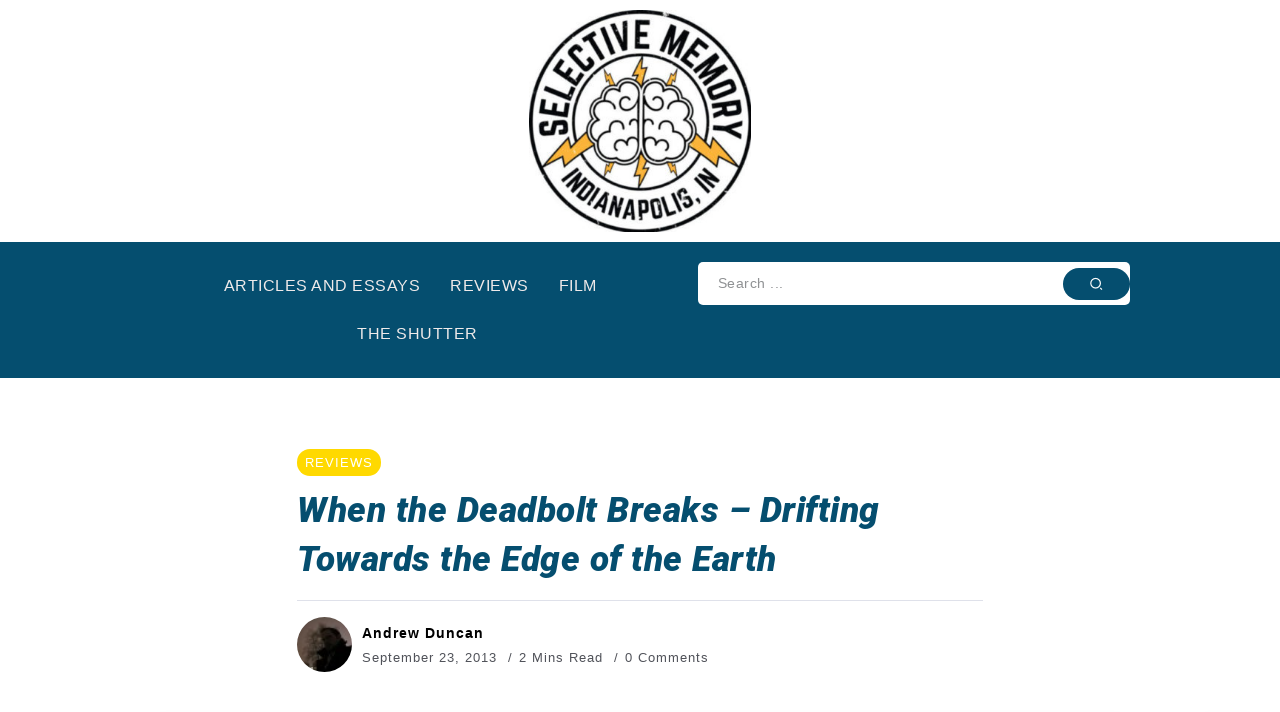

--- FILE ---
content_type: text/html; charset=UTF-8
request_url: https://www.selectivememorymag.com/deadbolt-breaks-drifting-towards-edge-earth/
body_size: 13920
content:
<!DOCTYPE html>
<html dir="ltr" lang="en-US" prefix="og: https://ogp.me/ns#">
<head>
	<meta charset="UTF-8">
    <meta name="viewport" content="width=device-width, initial-scale=1">
	<link rel="profile" href="https://gmpg.org/xfn/11">	
	<title>When the Deadbolt Breaks – Drifting Towards the Edge of the Earth | Selective Memory</title>

		<!-- All in One SEO 4.9.3 - aioseo.com -->
	<meta name="robots" content="max-image-preview:large" />
	<meta name="author" content="Andrew Duncan"/>
	<link rel="canonical" href="https://www.selectivememorymag.com/deadbolt-breaks-drifting-towards-edge-earth/" />
	<meta name="generator" content="All in One SEO (AIOSEO) 4.9.3" />
		<meta property="og:locale" content="en_US" />
		<meta property="og:site_name" content="Selective Memory | Music and Culture from Indianapolis" />
		<meta property="og:type" content="article" />
		<meta property="og:title" content="When the Deadbolt Breaks – Drifting Towards the Edge of the Earth | Selective Memory" />
		<meta property="og:url" content="https://www.selectivememorymag.com/deadbolt-breaks-drifting-towards-edge-earth/" />
		<meta property="article:published_time" content="2013-09-23T14:03:54+00:00" />
		<meta property="article:modified_time" content="2017-11-19T16:49:15+00:00" />
		<meta property="article:publisher" content="https://www.facebook.com/selectivememorymag" />
		<meta name="twitter:card" content="summary" />
		<meta name="twitter:site" content="@SelectiveMem" />
		<meta name="twitter:title" content="When the Deadbolt Breaks – Drifting Towards the Edge of the Earth | Selective Memory" />
		<meta name="twitter:creator" content="@SelectiveMem" />
		<script type="application/ld+json" class="aioseo-schema">
			{"@context":"https:\/\/schema.org","@graph":[{"@type":"Article","@id":"https:\/\/www.selectivememorymag.com\/deadbolt-breaks-drifting-towards-edge-earth\/#article","name":"When the Deadbolt Breaks \u2013 Drifting Towards the Edge of the Earth | Selective Memory","headline":"When the Deadbolt Breaks \u2013 Drifting Towards the Edge of the Earth","author":{"@id":"https:\/\/www.selectivememorymag.com\/author\/selectivememorymag_v4cwkr\/#author"},"publisher":{"@id":"https:\/\/www.selectivememorymag.com\/#organization"},"image":{"@type":"ImageObject","url":"https:\/\/www.selectivememorymag.com\/wp-content\/uploads\/2017\/11\/WTDB.jpg","width":1170,"height":1149,"caption":"Drifting Toward the Edge of the Earth album cover by When the Deadbolt Breaks"},"datePublished":"2013-09-23T14:03:54+00:00","dateModified":"2017-11-19T16:49:15+00:00","inLanguage":"en-US","mainEntityOfPage":{"@id":"https:\/\/www.selectivememorymag.com\/deadbolt-breaks-drifting-towards-edge-earth\/#webpage"},"isPartOf":{"@id":"https:\/\/www.selectivememorymag.com\/deadbolt-breaks-drifting-towards-edge-earth\/#webpage"},"articleSection":"Reviews, 2013, doom metal, drifting towards the edge of the world, when the deadbolt breaks"},{"@type":"BreadcrumbList","@id":"https:\/\/www.selectivememorymag.com\/deadbolt-breaks-drifting-towards-edge-earth\/#breadcrumblist","itemListElement":[{"@type":"ListItem","@id":"https:\/\/www.selectivememorymag.com#listItem","position":1,"name":"Home","item":"https:\/\/www.selectivememorymag.com","nextItem":{"@type":"ListItem","@id":"https:\/\/www.selectivememorymag.com\/category\/reviews\/#listItem","name":"Reviews"}},{"@type":"ListItem","@id":"https:\/\/www.selectivememorymag.com\/category\/reviews\/#listItem","position":2,"name":"Reviews","item":"https:\/\/www.selectivememorymag.com\/category\/reviews\/","nextItem":{"@type":"ListItem","@id":"https:\/\/www.selectivememorymag.com\/deadbolt-breaks-drifting-towards-edge-earth\/#listItem","name":"When the Deadbolt Breaks \u2013 Drifting Towards the Edge of the Earth"},"previousItem":{"@type":"ListItem","@id":"https:\/\/www.selectivememorymag.com#listItem","name":"Home"}},{"@type":"ListItem","@id":"https:\/\/www.selectivememorymag.com\/deadbolt-breaks-drifting-towards-edge-earth\/#listItem","position":3,"name":"When the Deadbolt Breaks \u2013 Drifting Towards the Edge of the Earth","previousItem":{"@type":"ListItem","@id":"https:\/\/www.selectivememorymag.com\/category\/reviews\/#listItem","name":"Reviews"}}]},{"@type":"Organization","@id":"https:\/\/www.selectivememorymag.com\/#organization","name":"Andrew Duncan","description":"Music and Culture from Indianapolis","url":"https:\/\/www.selectivememorymag.com\/","logo":{"@type":"ImageObject","url":"https:\/\/www.selectivememorymag.com\/wp-content\/uploads\/2020\/08\/cropped-Selective-Memory-Logo-600x600-1-e1598583793306.jpg","@id":"https:\/\/www.selectivememorymag.com\/deadbolt-breaks-drifting-towards-edge-earth\/#organizationLogo","width":400,"height":400,"caption":"Selective Memory logo"},"image":{"@id":"https:\/\/www.selectivememorymag.com\/deadbolt-breaks-drifting-towards-edge-earth\/#organizationLogo"},"sameAs":["https:\/\/www.facebook.com\/selectivememorymag","https:\/\/twitter.com\/SelectiveMem","https:\/\/www.instagram.com\/selectivememorymag\/"]},{"@type":"Person","@id":"https:\/\/www.selectivememorymag.com\/author\/selectivememorymag_v4cwkr\/#author","url":"https:\/\/www.selectivememorymag.com\/author\/selectivememorymag_v4cwkr\/","name":"Andrew Duncan","image":{"@type":"ImageObject","@id":"https:\/\/www.selectivememorymag.com\/deadbolt-breaks-drifting-towards-edge-earth\/#authorImage","url":"https:\/\/secure.gravatar.com\/avatar\/2197e83312b9c5d1256d9b49fb126f648a06f6ab1958bd6aa118b4b581b5f8c3?s=96&d=mm&r=g","width":96,"height":96,"caption":"Andrew Duncan"}},{"@type":"WebPage","@id":"https:\/\/www.selectivememorymag.com\/deadbolt-breaks-drifting-towards-edge-earth\/#webpage","url":"https:\/\/www.selectivememorymag.com\/deadbolt-breaks-drifting-towards-edge-earth\/","name":"When the Deadbolt Breaks \u2013 Drifting Towards the Edge of the Earth | Selective Memory","inLanguage":"en-US","isPartOf":{"@id":"https:\/\/www.selectivememorymag.com\/#website"},"breadcrumb":{"@id":"https:\/\/www.selectivememorymag.com\/deadbolt-breaks-drifting-towards-edge-earth\/#breadcrumblist"},"author":{"@id":"https:\/\/www.selectivememorymag.com\/author\/selectivememorymag_v4cwkr\/#author"},"creator":{"@id":"https:\/\/www.selectivememorymag.com\/author\/selectivememorymag_v4cwkr\/#author"},"image":{"@type":"ImageObject","url":"https:\/\/www.selectivememorymag.com\/wp-content\/uploads\/2017\/11\/WTDB.jpg","@id":"https:\/\/www.selectivememorymag.com\/deadbolt-breaks-drifting-towards-edge-earth\/#mainImage","width":1170,"height":1149,"caption":"Drifting Toward the Edge of the Earth album cover by When the Deadbolt Breaks"},"primaryImageOfPage":{"@id":"https:\/\/www.selectivememorymag.com\/deadbolt-breaks-drifting-towards-edge-earth\/#mainImage"},"datePublished":"2013-09-23T14:03:54+00:00","dateModified":"2017-11-19T16:49:15+00:00"},{"@type":"WebSite","@id":"https:\/\/www.selectivememorymag.com\/#website","url":"https:\/\/www.selectivememorymag.com\/","name":"Selective Memory Indy","description":"Music and Culture from Indianapolis","inLanguage":"en-US","publisher":{"@id":"https:\/\/www.selectivememorymag.com\/#organization"}}]}
		</script>
		<!-- All in One SEO -->

<link rel='dns-prefetch' href='//www.googletagmanager.com' />
<link rel='dns-prefetch' href='//fonts.googleapis.com' />
<link rel='preconnect' href='https://fonts.gstatic.com' crossorigin />
<link rel="alternate" type="application/rss+xml" title="Selective Memory &raquo; Feed" href="https://www.selectivememorymag.com/feed/" />
<link rel="alternate" type="application/rss+xml" title="Selective Memory &raquo; Comments Feed" href="https://www.selectivememorymag.com/comments/feed/" />
<link rel="alternate" type="application/rss+xml" title="Selective Memory &raquo; When the Deadbolt Breaks – Drifting Towards the Edge of the Earth Comments Feed" href="https://www.selectivememorymag.com/deadbolt-breaks-drifting-towards-edge-earth/feed/" />
<link rel="alternate" title="oEmbed (JSON)" type="application/json+oembed" href="https://www.selectivememorymag.com/wp-json/oembed/1.0/embed?url=https%3A%2F%2Fwww.selectivememorymag.com%2Fdeadbolt-breaks-drifting-towards-edge-earth%2F" />
<link rel="alternate" title="oEmbed (XML)" type="text/xml+oembed" href="https://www.selectivememorymag.com/wp-json/oembed/1.0/embed?url=https%3A%2F%2Fwww.selectivememorymag.com%2Fdeadbolt-breaks-drifting-towards-edge-earth%2F&#038;format=xml" />
<style id='wp-img-auto-sizes-contain-inline-css'>
img:is([sizes=auto i],[sizes^="auto," i]){contain-intrinsic-size:3000px 1500px}
/*# sourceURL=wp-img-auto-sizes-contain-inline-css */
</style>
<link rel='stylesheet' id='fluentform-elementor-widget-css' href='https://www.selectivememorymag.com/wp-content/plugins/fluentform/assets/css/fluent-forms-elementor-widget.css?ver=6.1.14' media='all' />
<link rel='stylesheet' id='wp-block-library-css' href='https://www.selectivememorymag.com/wp-includes/css/dist/block-library/style.min.css?ver=6.9' media='all' />
<style id='wp-block-library-theme-inline-css'>
.wp-block-audio :where(figcaption){color:#555;font-size:13px;text-align:center}.is-dark-theme .wp-block-audio :where(figcaption){color:#ffffffa6}.wp-block-audio{margin:0 0 1em}.wp-block-code{border:1px solid #ccc;border-radius:4px;font-family:Menlo,Consolas,monaco,monospace;padding:.8em 1em}.wp-block-embed :where(figcaption){color:#555;font-size:13px;text-align:center}.is-dark-theme .wp-block-embed :where(figcaption){color:#ffffffa6}.wp-block-embed{margin:0 0 1em}.blocks-gallery-caption{color:#555;font-size:13px;text-align:center}.is-dark-theme .blocks-gallery-caption{color:#ffffffa6}:root :where(.wp-block-image figcaption){color:#555;font-size:13px;text-align:center}.is-dark-theme :root :where(.wp-block-image figcaption){color:#ffffffa6}.wp-block-image{margin:0 0 1em}.wp-block-pullquote{border-bottom:4px solid;border-top:4px solid;color:currentColor;margin-bottom:1.75em}.wp-block-pullquote :where(cite),.wp-block-pullquote :where(footer),.wp-block-pullquote__citation{color:currentColor;font-size:.8125em;font-style:normal;text-transform:uppercase}.wp-block-quote{border-left:.25em solid;margin:0 0 1.75em;padding-left:1em}.wp-block-quote cite,.wp-block-quote footer{color:currentColor;font-size:.8125em;font-style:normal;position:relative}.wp-block-quote:where(.has-text-align-right){border-left:none;border-right:.25em solid;padding-left:0;padding-right:1em}.wp-block-quote:where(.has-text-align-center){border:none;padding-left:0}.wp-block-quote.is-large,.wp-block-quote.is-style-large,.wp-block-quote:where(.is-style-plain){border:none}.wp-block-search .wp-block-search__label{font-weight:700}.wp-block-search__button{border:1px solid #ccc;padding:.375em .625em}:where(.wp-block-group.has-background){padding:1.25em 2.375em}.wp-block-separator.has-css-opacity{opacity:.4}.wp-block-separator{border:none;border-bottom:2px solid;margin-left:auto;margin-right:auto}.wp-block-separator.has-alpha-channel-opacity{opacity:1}.wp-block-separator:not(.is-style-wide):not(.is-style-dots){width:100px}.wp-block-separator.has-background:not(.is-style-dots){border-bottom:none;height:1px}.wp-block-separator.has-background:not(.is-style-wide):not(.is-style-dots){height:2px}.wp-block-table{margin:0 0 1em}.wp-block-table td,.wp-block-table th{word-break:normal}.wp-block-table :where(figcaption){color:#555;font-size:13px;text-align:center}.is-dark-theme .wp-block-table :where(figcaption){color:#ffffffa6}.wp-block-video :where(figcaption){color:#555;font-size:13px;text-align:center}.is-dark-theme .wp-block-video :where(figcaption){color:#ffffffa6}.wp-block-video{margin:0 0 1em}:root :where(.wp-block-template-part.has-background){margin-bottom:0;margin-top:0;padding:1.25em 2.375em}
/*# sourceURL=/wp-includes/css/dist/block-library/theme.min.css */
</style>
<style id='classic-theme-styles-inline-css'>
/*! This file is auto-generated */
.wp-block-button__link{color:#fff;background-color:#32373c;border-radius:9999px;box-shadow:none;text-decoration:none;padding:calc(.667em + 2px) calc(1.333em + 2px);font-size:1.125em}.wp-block-file__button{background:#32373c;color:#fff;text-decoration:none}
/*# sourceURL=/wp-includes/css/classic-themes.min.css */
</style>
<link rel='stylesheet' id='aioseo/css/src/vue/standalone/blocks/table-of-contents/global.scss-css' href='https://www.selectivememorymag.com/wp-content/plugins/all-in-one-seo-pack/dist/Lite/assets/css/table-of-contents/global.e90f6d47.css?ver=4.9.3' media='all' />
<style id='global-styles-inline-css'>
:root{--wp--preset--aspect-ratio--square: 1;--wp--preset--aspect-ratio--4-3: 4/3;--wp--preset--aspect-ratio--3-4: 3/4;--wp--preset--aspect-ratio--3-2: 3/2;--wp--preset--aspect-ratio--2-3: 2/3;--wp--preset--aspect-ratio--16-9: 16/9;--wp--preset--aspect-ratio--9-16: 9/16;--wp--preset--color--black: #000000;--wp--preset--color--cyan-bluish-gray: #abb8c3;--wp--preset--color--white: #ffffff;--wp--preset--color--pale-pink: #f78da7;--wp--preset--color--vivid-red: #cf2e2e;--wp--preset--color--luminous-vivid-orange: #ff6900;--wp--preset--color--luminous-vivid-amber: #fcb900;--wp--preset--color--light-green-cyan: #7bdcb5;--wp--preset--color--vivid-green-cyan: #00d084;--wp--preset--color--pale-cyan-blue: #8ed1fc;--wp--preset--color--vivid-cyan-blue: #0693e3;--wp--preset--color--vivid-purple: #9b51e0;--wp--preset--gradient--vivid-cyan-blue-to-vivid-purple: linear-gradient(135deg,rgb(6,147,227) 0%,rgb(155,81,224) 100%);--wp--preset--gradient--light-green-cyan-to-vivid-green-cyan: linear-gradient(135deg,rgb(122,220,180) 0%,rgb(0,208,130) 100%);--wp--preset--gradient--luminous-vivid-amber-to-luminous-vivid-orange: linear-gradient(135deg,rgb(252,185,0) 0%,rgb(255,105,0) 100%);--wp--preset--gradient--luminous-vivid-orange-to-vivid-red: linear-gradient(135deg,rgb(255,105,0) 0%,rgb(207,46,46) 100%);--wp--preset--gradient--very-light-gray-to-cyan-bluish-gray: linear-gradient(135deg,rgb(238,238,238) 0%,rgb(169,184,195) 100%);--wp--preset--gradient--cool-to-warm-spectrum: linear-gradient(135deg,rgb(74,234,220) 0%,rgb(151,120,209) 20%,rgb(207,42,186) 40%,rgb(238,44,130) 60%,rgb(251,105,98) 80%,rgb(254,248,76) 100%);--wp--preset--gradient--blush-light-purple: linear-gradient(135deg,rgb(255,206,236) 0%,rgb(152,150,240) 100%);--wp--preset--gradient--blush-bordeaux: linear-gradient(135deg,rgb(254,205,165) 0%,rgb(254,45,45) 50%,rgb(107,0,62) 100%);--wp--preset--gradient--luminous-dusk: linear-gradient(135deg,rgb(255,203,112) 0%,rgb(199,81,192) 50%,rgb(65,88,208) 100%);--wp--preset--gradient--pale-ocean: linear-gradient(135deg,rgb(255,245,203) 0%,rgb(182,227,212) 50%,rgb(51,167,181) 100%);--wp--preset--gradient--electric-grass: linear-gradient(135deg,rgb(202,248,128) 0%,rgb(113,206,126) 100%);--wp--preset--gradient--midnight: linear-gradient(135deg,rgb(2,3,129) 0%,rgb(40,116,252) 100%);--wp--preset--font-size--small: 13px;--wp--preset--font-size--medium: 20px;--wp--preset--font-size--large: 36px;--wp--preset--font-size--x-large: 42px;--wp--preset--spacing--20: 0.44rem;--wp--preset--spacing--30: 0.67rem;--wp--preset--spacing--40: 1rem;--wp--preset--spacing--50: 1.5rem;--wp--preset--spacing--60: 2.25rem;--wp--preset--spacing--70: 3.38rem;--wp--preset--spacing--80: 5.06rem;--wp--preset--shadow--natural: 6px 6px 9px rgba(0, 0, 0, 0.2);--wp--preset--shadow--deep: 12px 12px 50px rgba(0, 0, 0, 0.4);--wp--preset--shadow--sharp: 6px 6px 0px rgba(0, 0, 0, 0.2);--wp--preset--shadow--outlined: 6px 6px 0px -3px rgb(255, 255, 255), 6px 6px rgb(0, 0, 0);--wp--preset--shadow--crisp: 6px 6px 0px rgb(0, 0, 0);}:where(.is-layout-flex){gap: 0.5em;}:where(.is-layout-grid){gap: 0.5em;}body .is-layout-flex{display: flex;}.is-layout-flex{flex-wrap: wrap;align-items: center;}.is-layout-flex > :is(*, div){margin: 0;}body .is-layout-grid{display: grid;}.is-layout-grid > :is(*, div){margin: 0;}:where(.wp-block-columns.is-layout-flex){gap: 2em;}:where(.wp-block-columns.is-layout-grid){gap: 2em;}:where(.wp-block-post-template.is-layout-flex){gap: 1.25em;}:where(.wp-block-post-template.is-layout-grid){gap: 1.25em;}.has-black-color{color: var(--wp--preset--color--black) !important;}.has-cyan-bluish-gray-color{color: var(--wp--preset--color--cyan-bluish-gray) !important;}.has-white-color{color: var(--wp--preset--color--white) !important;}.has-pale-pink-color{color: var(--wp--preset--color--pale-pink) !important;}.has-vivid-red-color{color: var(--wp--preset--color--vivid-red) !important;}.has-luminous-vivid-orange-color{color: var(--wp--preset--color--luminous-vivid-orange) !important;}.has-luminous-vivid-amber-color{color: var(--wp--preset--color--luminous-vivid-amber) !important;}.has-light-green-cyan-color{color: var(--wp--preset--color--light-green-cyan) !important;}.has-vivid-green-cyan-color{color: var(--wp--preset--color--vivid-green-cyan) !important;}.has-pale-cyan-blue-color{color: var(--wp--preset--color--pale-cyan-blue) !important;}.has-vivid-cyan-blue-color{color: var(--wp--preset--color--vivid-cyan-blue) !important;}.has-vivid-purple-color{color: var(--wp--preset--color--vivid-purple) !important;}.has-black-background-color{background-color: var(--wp--preset--color--black) !important;}.has-cyan-bluish-gray-background-color{background-color: var(--wp--preset--color--cyan-bluish-gray) !important;}.has-white-background-color{background-color: var(--wp--preset--color--white) !important;}.has-pale-pink-background-color{background-color: var(--wp--preset--color--pale-pink) !important;}.has-vivid-red-background-color{background-color: var(--wp--preset--color--vivid-red) !important;}.has-luminous-vivid-orange-background-color{background-color: var(--wp--preset--color--luminous-vivid-orange) !important;}.has-luminous-vivid-amber-background-color{background-color: var(--wp--preset--color--luminous-vivid-amber) !important;}.has-light-green-cyan-background-color{background-color: var(--wp--preset--color--light-green-cyan) !important;}.has-vivid-green-cyan-background-color{background-color: var(--wp--preset--color--vivid-green-cyan) !important;}.has-pale-cyan-blue-background-color{background-color: var(--wp--preset--color--pale-cyan-blue) !important;}.has-vivid-cyan-blue-background-color{background-color: var(--wp--preset--color--vivid-cyan-blue) !important;}.has-vivid-purple-background-color{background-color: var(--wp--preset--color--vivid-purple) !important;}.has-black-border-color{border-color: var(--wp--preset--color--black) !important;}.has-cyan-bluish-gray-border-color{border-color: var(--wp--preset--color--cyan-bluish-gray) !important;}.has-white-border-color{border-color: var(--wp--preset--color--white) !important;}.has-pale-pink-border-color{border-color: var(--wp--preset--color--pale-pink) !important;}.has-vivid-red-border-color{border-color: var(--wp--preset--color--vivid-red) !important;}.has-luminous-vivid-orange-border-color{border-color: var(--wp--preset--color--luminous-vivid-orange) !important;}.has-luminous-vivid-amber-border-color{border-color: var(--wp--preset--color--luminous-vivid-amber) !important;}.has-light-green-cyan-border-color{border-color: var(--wp--preset--color--light-green-cyan) !important;}.has-vivid-green-cyan-border-color{border-color: var(--wp--preset--color--vivid-green-cyan) !important;}.has-pale-cyan-blue-border-color{border-color: var(--wp--preset--color--pale-cyan-blue) !important;}.has-vivid-cyan-blue-border-color{border-color: var(--wp--preset--color--vivid-cyan-blue) !important;}.has-vivid-purple-border-color{border-color: var(--wp--preset--color--vivid-purple) !important;}.has-vivid-cyan-blue-to-vivid-purple-gradient-background{background: var(--wp--preset--gradient--vivid-cyan-blue-to-vivid-purple) !important;}.has-light-green-cyan-to-vivid-green-cyan-gradient-background{background: var(--wp--preset--gradient--light-green-cyan-to-vivid-green-cyan) !important;}.has-luminous-vivid-amber-to-luminous-vivid-orange-gradient-background{background: var(--wp--preset--gradient--luminous-vivid-amber-to-luminous-vivid-orange) !important;}.has-luminous-vivid-orange-to-vivid-red-gradient-background{background: var(--wp--preset--gradient--luminous-vivid-orange-to-vivid-red) !important;}.has-very-light-gray-to-cyan-bluish-gray-gradient-background{background: var(--wp--preset--gradient--very-light-gray-to-cyan-bluish-gray) !important;}.has-cool-to-warm-spectrum-gradient-background{background: var(--wp--preset--gradient--cool-to-warm-spectrum) !important;}.has-blush-light-purple-gradient-background{background: var(--wp--preset--gradient--blush-light-purple) !important;}.has-blush-bordeaux-gradient-background{background: var(--wp--preset--gradient--blush-bordeaux) !important;}.has-luminous-dusk-gradient-background{background: var(--wp--preset--gradient--luminous-dusk) !important;}.has-pale-ocean-gradient-background{background: var(--wp--preset--gradient--pale-ocean) !important;}.has-electric-grass-gradient-background{background: var(--wp--preset--gradient--electric-grass) !important;}.has-midnight-gradient-background{background: var(--wp--preset--gradient--midnight) !important;}.has-small-font-size{font-size: var(--wp--preset--font-size--small) !important;}.has-medium-font-size{font-size: var(--wp--preset--font-size--medium) !important;}.has-large-font-size{font-size: var(--wp--preset--font-size--large) !important;}.has-x-large-font-size{font-size: var(--wp--preset--font-size--x-large) !important;}
:where(.wp-block-post-template.is-layout-flex){gap: 1.25em;}:where(.wp-block-post-template.is-layout-grid){gap: 1.25em;}
:where(.wp-block-term-template.is-layout-flex){gap: 1.25em;}:where(.wp-block-term-template.is-layout-grid){gap: 1.25em;}
:where(.wp-block-columns.is-layout-flex){gap: 2em;}:where(.wp-block-columns.is-layout-grid){gap: 2em;}
:root :where(.wp-block-pullquote){font-size: 1.5em;line-height: 1.6;}
/*# sourceURL=global-styles-inline-css */
</style>
<link rel='stylesheet' id='rivax-icon-css' href='https://www.selectivememorymag.com/wp-content/themes/roxeen/assets/css/rivax-icon.css' media='all' />
<link rel='stylesheet' id='bootstrap-grid-css' href='https://www.selectivememorymag.com/wp-content/themes/roxeen/assets/css/bootstrap-grid.min.css?ver=5.0.2' media='all' />
<link rel='stylesheet' id='rivax-theme-style-css' href='https://www.selectivememorymag.com/wp-content/themes/roxeen/style.css' media='all' />
<style id='rivax-theme-style-inline-css'>
.container { max-width: 1000px; }body { background: #FFFFFF;}body { color: #5B5B5B;}a { color: #67C50A;}a:hover, a:focus, a:active { color: #67C50A;}h1, h2, h3, h4, h5, h6, .h1, .h2, .h3, .h4, .h5, .h6 { color: #054E6F;}.post-reading-progress-indicator span { background: linear-gradient(90deg, #7CD7C2, #7CD7C2);}.single-hero-title-1 .category a, .single-hero-title-2 .category a { background: #FFD900;}body {font-family: Tahoma,Geneva, sans-serif,sans-serif;}h1, h2, h3, h4, h5, h6, .h1, .h2, .h3, .h4, .h5, .h6 {font-family: Roboto,sans-serif;font-weight: 400;}h1, .h1 {font-family: Roboto,sans-serif;font-weight: 900;font-style: italic;}h2, .h2 {font-family: Roboto,sans-serif;font-weight: 700;}h3, .h3 {font-family: Roboto,sans-serif;font-weight: 500;}h4, .h4 {font-family: Roboto,sans-serif;font-weight: 400;}@media screen and (max-width: 1024px) {}.term-id-1079{--term-color: #ff6552;}.term-id-1080{--term-color: #8d80ff;}.term-id-1081{--term-color: #56ca71;}.term-id-1082{--term-color: #ff557a;}.term-id-1083{--term-color: #67a1ff;}.term-id-1084{--term-color: #44cdd0;}.term-id-1085{--term-color: #ff9823;}
/*# sourceURL=rivax-theme-style-inline-css */
</style>
<link rel='stylesheet' id='elementor-icons-css' href='https://www.selectivememorymag.com/wp-content/plugins/elementor/assets/lib/eicons/css/elementor-icons.min.css?ver=5.45.0' media='all' />
<link rel='stylesheet' id='elementor-frontend-css' href='https://www.selectivememorymag.com/wp-content/plugins/elementor/assets/css/frontend.min.css?ver=3.34.1' media='all' />
<link rel='stylesheet' id='elementor-post-3359-css' href='https://www.selectivememorymag.com/wp-content/uploads/elementor/css/post-3359.css?ver=1768682785' media='all' />
<link rel='stylesheet' id='elementor-post-3522-css' href='https://www.selectivememorymag.com/wp-content/uploads/elementor/css/post-3522.css?ver=1768682785' media='all' />
<link rel='stylesheet' id='elementor-post-3515-css' href='https://www.selectivememorymag.com/wp-content/uploads/elementor/css/post-3515.css?ver=1768682785' media='all' />
<link rel="preload" as="style" href="https://fonts.googleapis.com/css?family=Roboto:400,900italic,700,500&#038;display=swap&#038;ver=1695946316" /><link rel="stylesheet" href="https://fonts.googleapis.com/css?family=Roboto:400,900italic,700,500&#038;display=swap&#038;ver=1695946316" media="print" onload="this.media='all'"><noscript><link rel="stylesheet" href="https://fonts.googleapis.com/css?family=Roboto:400,900italic,700,500&#038;display=swap&#038;ver=1695946316" /></noscript><link rel='stylesheet' id='elementor-icons-shared-0-css' href='https://www.selectivememorymag.com/wp-content/plugins/elementor/assets/lib/font-awesome/css/fontawesome.min.css?ver=5.15.3' media='all' />
<link rel='stylesheet' id='elementor-icons-fa-brands-css' href='https://www.selectivememorymag.com/wp-content/plugins/elementor/assets/lib/font-awesome/css/brands.min.css?ver=5.15.3' media='all' />
<script src="https://www.selectivememorymag.com/wp-includes/js/jquery/jquery.min.js?ver=3.7.1" id="jquery-core-js"></script>

<!-- Google tag (gtag.js) snippet added by Site Kit -->
<!-- Google Analytics snippet added by Site Kit -->
<script src="https://www.googletagmanager.com/gtag/js?id=GT-M34QXTT" id="google_gtagjs-js" async></script>
<script id="google_gtagjs-js-after">
window.dataLayer = window.dataLayer || [];function gtag(){dataLayer.push(arguments);}
gtag("set","linker",{"domains":["www.selectivememorymag.com"]});
gtag("js", new Date());
gtag("set", "developer_id.dZTNiMT", true);
gtag("config", "GT-M34QXTT", {"googlesitekit_post_type":"post","googlesitekit_post_categories":"Reviews","googlesitekit_post_date":"20130923"});
//# sourceURL=google_gtagjs-js-after
</script>
<link rel="https://api.w.org/" href="https://www.selectivememorymag.com/wp-json/" /><link rel="alternate" title="JSON" type="application/json" href="https://www.selectivememorymag.com/wp-json/wp/v2/posts/183" /><link rel="EditURI" type="application/rsd+xml" title="RSD" href="https://www.selectivememorymag.com/xmlrpc.php?rsd" />
<meta name="generator" content="WordPress 6.9" />
<link rel='shortlink' href='https://www.selectivememorymag.com/?p=183' />
<meta name="generator" content="Redux 4.5.10" /><meta name="generator" content="Site Kit by Google 1.170.0" />
<!-- Google AdSense meta tags added by Site Kit -->
<meta name="google-adsense-platform-account" content="ca-host-pub-2644536267352236">
<meta name="google-adsense-platform-domain" content="sitekit.withgoogle.com">
<!-- End Google AdSense meta tags added by Site Kit -->
<meta name="generator" content="Elementor 3.34.1; features: additional_custom_breakpoints; settings: css_print_method-external, google_font-enabled, font_display-swap">
			<style>
				.e-con.e-parent:nth-of-type(n+4):not(.e-lazyloaded):not(.e-no-lazyload),
				.e-con.e-parent:nth-of-type(n+4):not(.e-lazyloaded):not(.e-no-lazyload) * {
					background-image: none !important;
				}
				@media screen and (max-height: 1024px) {
					.e-con.e-parent:nth-of-type(n+3):not(.e-lazyloaded):not(.e-no-lazyload),
					.e-con.e-parent:nth-of-type(n+3):not(.e-lazyloaded):not(.e-no-lazyload) * {
						background-image: none !important;
					}
				}
				@media screen and (max-height: 640px) {
					.e-con.e-parent:nth-of-type(n+2):not(.e-lazyloaded):not(.e-no-lazyload),
					.e-con.e-parent:nth-of-type(n+2):not(.e-lazyloaded):not(.e-no-lazyload) * {
						background-image: none !important;
					}
				}
			</style>
			<link rel="icon" href="https://www.selectivememorymag.com/wp-content/uploads/2020/08/cropped-cropped-cropped-Selective-Memory-Logo-600x600-1-e1598583793306-32x32.jpg" sizes="32x32" />
<link rel="icon" href="https://www.selectivememorymag.com/wp-content/uploads/2020/08/cropped-cropped-cropped-Selective-Memory-Logo-600x600-1-e1598583793306-192x192.jpg" sizes="192x192" />
<link rel="apple-touch-icon" href="https://www.selectivememorymag.com/wp-content/uploads/2020/08/cropped-cropped-cropped-Selective-Memory-Logo-600x600-1-e1598583793306-180x180.jpg" />
<meta name="msapplication-TileImage" content="https://www.selectivememorymag.com/wp-content/uploads/2020/08/cropped-cropped-cropped-Selective-Memory-Logo-600x600-1-e1598583793306-270x270.jpg" />
</head>

<body class="wp-singular post-template-default single single-post postid-183 single-format-standard wp-custom-logo wp-embed-responsive wp-theme-roxeen ally-default rivax-smooth-scroll elementor-default elementor-kit-3359">

<div id="site">
    <div id="site-inner">
                        <header id="site-header" class="normal-header">
            		<div data-elementor-type="wp-post" data-elementor-id="3515" class="elementor elementor-3515">
				<div class="elementor-element elementor-element-050988b e-flex e-con-boxed e-con e-parent" data-id="050988b" data-element_type="container">
					<div class="e-con-inner">
				<div class="elementor-element elementor-element-6f958cd elementor-widget elementor-widget-image" data-id="6f958cd" data-element_type="widget" data-widget_type="image.default">
				<div class="elementor-widget-container">
																<a href="https://www.selectivememorymag.com">
							<img fetchpriority="high" width="300" height="300" src="https://www.selectivememorymag.com/wp-content/uploads/2020/08/cropped-cropped-cropped-Selective-Memory-Logo-600x600-1-e1598583793306-300x300.jpg" class="attachment-medium size-medium wp-image-3491" alt="" srcset="https://www.selectivememorymag.com/wp-content/uploads/2020/08/cropped-cropped-cropped-Selective-Memory-Logo-600x600-1-e1598583793306-300x300.jpg 300w, https://www.selectivememorymag.com/wp-content/uploads/2020/08/cropped-cropped-cropped-Selective-Memory-Logo-600x600-1-e1598583793306-150x150.jpg 150w, https://www.selectivememorymag.com/wp-content/uploads/2020/08/cropped-cropped-cropped-Selective-Memory-Logo-600x600-1-e1598583793306-450x450.jpg 450w, https://www.selectivememorymag.com/wp-content/uploads/2020/08/cropped-cropped-cropped-Selective-Memory-Logo-600x600-1-e1598583793306-100x100.jpg 100w, https://www.selectivememorymag.com/wp-content/uploads/2020/08/cropped-cropped-cropped-Selective-Memory-Logo-600x600-1-e1598583793306-270x270.jpg 270w, https://www.selectivememorymag.com/wp-content/uploads/2020/08/cropped-cropped-cropped-Selective-Memory-Logo-600x600-1-e1598583793306-192x192.jpg 192w, https://www.selectivememorymag.com/wp-content/uploads/2020/08/cropped-cropped-cropped-Selective-Memory-Logo-600x600-1-e1598583793306-180x180.jpg 180w, https://www.selectivememorymag.com/wp-content/uploads/2020/08/cropped-cropped-cropped-Selective-Memory-Logo-600x600-1-e1598583793306-32x32.jpg 32w, https://www.selectivememorymag.com/wp-content/uploads/2020/08/cropped-cropped-cropped-Selective-Memory-Logo-600x600-1-e1598583793306.jpg 512w" sizes="(max-width: 300px) 100vw, 300px" />								</a>
															</div>
				</div>
					</div>
				</div>
		<div class="rivax-sticky-column elementor-element elementor-element-450e64d e-flex e-con-boxed e-con e-parent" data-id="450e64d" data-element_type="container" data-settings="{&quot;background_background&quot;:&quot;classic&quot;}">
					<div class="e-con-inner">
		<div class="elementor-element elementor-element-db02a9a e-con-full e-flex e-con e-child" data-id="db02a9a" data-element_type="container">
				<div class="elementor-element elementor-element-9515752 elementor-widget rivax-navigation-widget" data-id="9515752" data-element_type="widget" data-widget_type="rivax-navigation.default">
				<div class="elementor-widget-container">
					<nav class="rivax-header-nav-wrapper "><ul id="menu-header-top" class="rivax-header-nav"><li id="menu-item-3291" class="menu-item menu-item-type-post_type menu-item-object-page menu-item-3291 rivax-mega-menu-4-col"><a href="https://www.selectivememorymag.com/articles-and-essays/"><span>Articles and Essays</span></a></li>
<li id="menu-item-1425" class="menu-item menu-item-type-taxonomy menu-item-object-category current-post-ancestor current-menu-parent current-post-parent menu-item-1425"><a href="https://www.selectivememorymag.com/category/reviews/"><span>Reviews</span></a></li>
<li id="menu-item-1428" class="menu-item menu-item-type-taxonomy menu-item-object-category menu-item-1428"><a href="https://www.selectivememorymag.com/category/film/"><span>Film</span></a></li>
<li id="menu-item-1427" class="menu-item menu-item-type-taxonomy menu-item-object-category menu-item-1427"><a href="https://www.selectivememorymag.com/category/photos/"><span>The Shutter</span></a></li>
</ul></nav>				</div>
				</div>
				</div>
		<div class="elementor-element elementor-element-d8dd948 e-con-full e-flex e-con e-child" data-id="d8dd948" data-element_type="container">
				<div class="elementor-element elementor-element-c0f6891 elementor-widget rivax-search-widget" data-id="c0f6891" data-element_type="widget" data-widget_type="rivax-search.default">
				<div class="elementor-widget-container">
					<div class="inline-search-form-wrapper">
    <form action="https://www.selectivememorymag.com/" method="get" class="inline-search-form">
        <input type="text" name="s" value="" class="search-field" placeholder="Search ..." aria-label="Search" required>
        <button type="submit" class="submit" aria-label="Submit">
                        <i class="ri-search-2-line"></i>        </button>
    </form>
</div>
				</div>
				</div>
				</div>
					</div>
				</div>
		<div class="elementor-element elementor-element-b65e80c e-flex e-con-boxed e-con e-parent" data-id="b65e80c" data-element_type="container">
					<div class="e-con-inner">
					</div>
				</div>
				</div>
		        </header>
                	<main class="main-wrapper">
		                
            <div class="single-hero-outside">
                
<div class="container">
    <div class="row">
        <div class="col-12">
            <div class="single-hero-container">
                <div class="single-hero-title-2">
			        <div class="category">
			<a class="term-id-2" href="https://www.selectivememorymag.com/category/reviews/" title="Reviews"><span>Reviews</span></a>        </div>
	
                        <h1 class="title"><span class="title-span">When the Deadbolt Breaks – Drifting Towards the Edge of the Earth</span></h1>
            
	    <div class="meta">
                    <div class="author-avatar">
                <a target="_blank" href="https://www.selectivememorymag.com/author/selectivememorymag_v4cwkr/">
                    <img alt='' src='https://secure.gravatar.com/avatar/2197e83312b9c5d1256d9b49fb126f648a06f6ab1958bd6aa118b4b581b5f8c3?s=45&#038;d=mm&#038;r=g' srcset='https://secure.gravatar.com/avatar/2197e83312b9c5d1256d9b49fb126f648a06f6ab1958bd6aa118b4b581b5f8c3?s=90&#038;d=mm&#038;r=g 2x' class='avatar avatar-45 photo' height='45' width='45' decoding='async'/>                </a>
            </div>
        
        <div class="meta-details">
                            <div class="author-name">
                    <a target="_blank" href="https://www.selectivememorymag.com/author/selectivememorymag_v4cwkr/">
                        Andrew Duncan                    </a>
                </div>
            
                            <div class="meta-item date">
                    <span>September 23, 2013</span>
                </div>
            
            
                            <div class="meta-item reading-time">
                <span>
                2  Mins Read                </span>
                </div>
            
            
                            <div class="meta-item comments">
                    <a href="#comments">
                                                <span>0 Comments</span>
                    </a>
                </div>
                    </div>
    </div>
</div>

                                <div class="single-hero-thumb">
                <img width="1170" height="650" src="https://www.selectivememorymag.com/wp-content/uploads/2017/11/WTDB-1170x650.jpg" class="attachment-rivax-large-wide size-rivax-large-wide wp-post-image" alt="When the Deadbolt Breaks – Drifting Towards the Edge of the Earth" title="When the Deadbolt Breaks – Drifting Towards the Edge of the Earth" title="When the Deadbolt Breaks – Drifting Towards the Edge of the Earth" decoding="async" />                </div>
                            </div>
        </div>
    </div>
</div>


            </div>
                <div class="content-wrapper">
                    <div class="container">
                        <div class="page-content-wrapper sidebar-none-narrow">
                            <div class="content-container">
                                <article id="post-183" class="single-content post-183 post type-post status-publish format-standard has-post-thumbnail hentry category-reviews tag-68 tag-doom-metal tag-drifting-towards-the-edge-of-the-world tag-when-the-deadbolt-breaks" >
                                    <h2>When the Deadbolt Breaks<br />
Drifting Towards the Edge of the Earth<br />
EarOne Productions<br />
★★★</h2>
<p>As bands try to outdo each other in concept and delivery, you can expect two things to the Doom and Symphonic Metal genre: longer, more epic songs, and longer, more epic albums.</p>
<p>Connecticut Doom band When The Deadbolt Breaks will not disappoint on both ends. Their latest offering D<strong>rifting Towards the Edge of the Earth</strong> is beyond massive. The results are not just in the context of the genre, but in the accomplishment of the band.</p>
<p>Their most expansive release to date, <strong>Drifting Towards the Edge of the Earth</strong> starts out colossal (“The Woods are Full of Killers” racking up at 12 minutes) and never lets up.</p>
<p>That being said, <strong>Drifting Towards the Edge of the Earth</strong> is not an easy album to settle into like other Doom albums. Instant gratification is not what this album is about. I had to let the songs seep in. The band&#8217;s rules and guidelines keep everything close knit and intensive. It’s an album primarily filled with subtle feedback, tinged on classic death metal gutteral groans.</p>
<h2>When the Deadbolt Breaks &#8211; Sleeps in Burning Hills Video</h2>
<p><iframe title="When the Deadbolt Breaks - Sleeps in Burning Hills - Official Music Video" width="860" height="484" src="https://www.youtube.com/embed/gQqPf8zgPkk?feature=oembed" frameborder="0" allow="accelerometer; autoplay; clipboard-write; encrypted-media; gyroscope; picture-in-picture; web-share" allowfullscreen></iframe></p>
<p>And plan on an adventure. The album clocks in at almost two hours in length with two CDs of credentials. And with that, the band does an excellent job at holding the listener’s attention. “Sleeps in Burning Hills” provide us the perfect example that lies somewhere between early <a href="https://en.wikipedia.org/wiki/White_Zombie_(band)" target="_blank" rel="noopener">White Zombie</a> and <a href="https://www.facebook.com/typeonegative/" target="_blank" rel="noopener">Type O Negative</a> if these bands were brought up by nothing but Earache releases.</p>
<p>You get their jive now? Sure there is diversity. “Too Much Perfection is a Mistake” is lighter in tone and have a slightly higher glimmer of hope than a song like “Hide the Bodies From God.” In contrast, this song is diverse within it’s own element, starting with an almost punk-like fistful of noise and then crashing into subtarranean guitar chimes and humidly frigid tones.</p>
<p>Disc 2 features stages of the song “My Coffin is Loaded with Sand and Fire.” The band dives a little farther off the deep end. However, each song brings it’s own charm sometime in a manic way with others pulling you under with them.</p>
<p>These all are mere examples of something you should just experience for yourself. The two hours are painstakingly documented, but well worth the curiousity.</p>
                                                                        <div class="clear"></div><div class="single-post-tags"><h4>Tags:</h4><a href="https://www.selectivememorymag.com/tag/2013/" rel="tag">2013</a><a href="https://www.selectivememorymag.com/tag/doom-metal/" rel="tag">doom metal</a><a href="https://www.selectivememorymag.com/tag/drifting-towards-the-edge-of-the-world/" rel="tag">drifting towards the edge of the world</a><a href="https://www.selectivememorymag.com/tag/when-the-deadbolt-breaks/" rel="tag">when the deadbolt breaks</a></div>                                </article>
                                    <div class="single-share-box-container">
                <h4 class="title">Share Article</h4>
        <div class="single-share-box">
                            <a class="facebook" rel="nofollow" href="https://www.facebook.com/sharer/sharer.php?u=https://www.selectivememorymag.com/deadbolt-breaks-drifting-towards-edge-earth/" target="_blank"><i class="ri-facebook-fill"></i></a>
                                        <a class="twitter" rel="nofollow"  href="https://twitter.com/intent/tweet?text=When+the+Deadbolt+Breaks+%E2%80%93+Drifting+Towards+the+Edge+of+the+Earth&url=https://www.selectivememorymag.com/deadbolt-breaks-drifting-towards-edge-earth/" target="_blank"><i class="ri-twitter-fill"></i></a>
                                                    <a class="pinterest" rel="nofollow"  href="https://pinterest.com/pin/create/link/?url=https://www.selectivememorymag.com/deadbolt-breaks-drifting-towards-edge-earth/&media=https://www.selectivememorymag.com/wp-content/uploads/2017/11/WTDB.jpg&description=When+the+Deadbolt+Breaks+%E2%80%93+Drifting+Towards+the+Edge+of+the+Earth" target="_blank"><i class="ri-pinterest-fill"></i></a>
                                                    <a class="email" rel="nofollow"  href="mailto:?subject=When+the+Deadbolt+Breaks+%E2%80%93+Drifting+Towards+the+Edge+of+the+Earth&body=https://www.selectivememorymag.com/deadbolt-breaks-drifting-towards-edge-earth/" target="_blank"><i class="ri-mail-line"></i></a>
                                        <a class="whatsapp" rel="nofollow" href="https://api.whatsapp.com/send?text=https://www.selectivememorymag.com/deadbolt-breaks-drifting-towards-edge-earth/" target="_blank"><i class="ri-whatsapp-line"></i></a>
                    </div>

                <div class="single-share-box-link">
            <div class="form-content">
                <input type="text" name="url" value="https://www.selectivememorymag.com/deadbolt-breaks-drifting-towards-edge-earth/" class="share-link-text" readonly>
                <button type="submit" class="share-link-btn">
                    <i class="ri-file-copy-line"></i>
                    <span class="copied-popup-text">Link Copied!</span>
                </button>
            </div>
        </div>
        
    </div>
                                        <div class="single-author-box-container">
        <div class="single-author-box">
            <div class="single-author-box-avatar">
                <img alt='' src='https://secure.gravatar.com/avatar/2197e83312b9c5d1256d9b49fb126f648a06f6ab1958bd6aa118b4b581b5f8c3?s=120&#038;d=mm&#038;r=g' srcset='https://secure.gravatar.com/avatar/2197e83312b9c5d1256d9b49fb126f648a06f6ab1958bd6aa118b4b581b5f8c3?s=240&#038;d=mm&#038;r=g 2x' class='avatar avatar-120 photo' height='120' width='120' decoding='async'/>            </div>
            <div class="single-author-box-desc">
                <a class="button more-articles" href="https://www.selectivememorymag.com/author/selectivememorymag_v4cwkr/">Follow Me</a>
                <span class="written-by">Written By</span>
                <h4 class="author-name">Andrew Duncan</h4>
                <p class="author-bio"></p>
                <div class="author-social-links">
                                    </div>
            </div>
        </div>
    </div>
                                            <div class="single-next-prev-posts-container">
            <h4 class="single-next-prev-posts-title">
                Other Articles            </h4>
            <div class="single-next-prev-posts">
                <div class="row">
                    <div class="col-md-6">
                                                    <div class="post-wrapper prev-post">
                                <div class="image">
                                    <a href="https://www.selectivememorymag.com/upstairs-downstairs-self-titled/">
                                        <img width="150" height="150" src="https://www.selectivememorymag.com/wp-content/uploads/2020/09/upstairs-downstairs-150x150.jpg" class="attachment-thumbnail size-thumbnail wp-post-image" alt="Upstairs Downstairs—Self-Titled" title="Upstairs Downstairs—Self-Titled" title="When the Deadbolt Breaks – Drifting Towards the Edge of the Earth" decoding="async" srcset="https://www.selectivememorymag.com/wp-content/uploads/2020/09/upstairs-downstairs-150x150.jpg 150w, https://www.selectivememorymag.com/wp-content/uploads/2020/09/upstairs-downstairs-300x300.jpg 300w, https://www.selectivememorymag.com/wp-content/uploads/2020/09/upstairs-downstairs-100x100.jpg 100w, https://www.selectivememorymag.com/wp-content/uploads/2020/09/upstairs-downstairs-600x600.jpg 600w, https://www.selectivememorymag.com/wp-content/uploads/2020/09/upstairs-downstairs-1024x1024.jpg 1024w, https://www.selectivememorymag.com/wp-content/uploads/2020/09/upstairs-downstairs-768x768.jpg 768w, https://www.selectivememorymag.com/wp-content/uploads/2020/09/upstairs-downstairs.jpg 1200w" sizes="(max-width: 150px) 100vw, 150px" />                                    </a>
                                </div>
                                <div class="content">
                                    <div class="next-prev-label">
                                        <span class="icon"><i class="ri-arrow-left-line"></i></span>
                                        <span class="text">Previous</span>
                                    </div>
                                    <h3 class="title">
                                        <a class="title-animation-underline" href="https://www.selectivememorymag.com/upstairs-downstairs-self-titled/">Upstairs Downstairs—Self-Titled</a>
                                    </h3>
                                </div>
                            </div>
                                                </div>
                    <div class="col-md-6">
                                                    <div class="post-wrapper next-post">
                                <div class="image">
                                    <a href="https://www.selectivememorymag.com/paradise-100-lion-king-100-silk/">
                                        <img width="150" height="150" src="https://www.selectivememorymag.com/wp-content/uploads/2017/11/paradise100_theloinking_coverart-150x150.jpg" class="attachment-thumbnail size-thumbnail wp-post-image" alt="Paradise 100 – The Lion King" title="Paradise 100 – The Lion King" title="When the Deadbolt Breaks – Drifting Towards the Edge of the Earth" decoding="async" srcset="https://www.selectivememorymag.com/wp-content/uploads/2017/11/paradise100_theloinking_coverart-150x150.jpg 150w, https://www.selectivememorymag.com/wp-content/uploads/2017/11/paradise100_theloinking_coverart-300x300.jpg 300w, https://www.selectivememorymag.com/wp-content/uploads/2017/11/paradise100_theloinking_coverart-100x100.jpg 100w, https://www.selectivememorymag.com/wp-content/uploads/2017/11/paradise100_theloinking_coverart-600x600.jpg 600w, https://www.selectivememorymag.com/wp-content/uploads/2017/11/paradise100_theloinking_coverart-450x450.jpg 450w, https://www.selectivememorymag.com/wp-content/uploads/2017/11/paradise100_theloinking_coverart-700x700.jpg 700w, https://www.selectivememorymag.com/wp-content/uploads/2017/11/paradise100_theloinking_coverart-768x768.jpg 768w, https://www.selectivememorymag.com/wp-content/uploads/2017/11/paradise100_theloinking_coverart-1024x1024.jpg 1024w, https://www.selectivememorymag.com/wp-content/uploads/2017/11/paradise100_theloinking_coverart-370x370.jpg 370w, https://www.selectivememorymag.com/wp-content/uploads/2017/11/paradise100_theloinking_coverart-70x70.jpg 70w, https://www.selectivememorymag.com/wp-content/uploads/2017/11/paradise100_theloinking_coverart.jpg 1170w" sizes="(max-width: 150px) 100vw, 150px" />                                    </a>
                                </div>
                                <div class="content">
                                    <div class="next-prev-label">
                                        <span class="text">Next</span>
                                        <span class="icon"><i class="ri-arrow-right-line"></i></span>
                                    </div>
                                    <h3 class="title">
                                        <a class="title-animation-underline" href="https://www.selectivememorymag.com/paradise-100-lion-king-100-silk/">Paradise 100 – The Lion King</a>
                                    </h3>
                                </div>
                            </div>
                                                </div>
                </div>
            </div>
        </div>
                                                <div class="single-fixed-next-prev-posts">
                            <div class="fixed-post next-post">
                    <div class="post-label">
                        <span class="text">Next</span>
                        <span class="icon"><i class="ri-arrow-down-line"></i></span>
                    </div>
                    <div class="post-wrapper">
                        <div class="image">
                            <a href="https://www.selectivememorymag.com/paradise-100-lion-king-100-silk/">
                            <img width="150" height="150" src="https://www.selectivememorymag.com/wp-content/uploads/2017/11/paradise100_theloinking_coverart-150x150.jpg" class="attachment-thumbnail size-thumbnail wp-post-image" alt="Paradise 100 – The Lion King" title="Paradise 100 – The Lion King" title="When the Deadbolt Breaks – Drifting Towards the Edge of the Earth" decoding="async" srcset="https://www.selectivememorymag.com/wp-content/uploads/2017/11/paradise100_theloinking_coverart-150x150.jpg 150w, https://www.selectivememorymag.com/wp-content/uploads/2017/11/paradise100_theloinking_coverart-300x300.jpg 300w, https://www.selectivememorymag.com/wp-content/uploads/2017/11/paradise100_theloinking_coverart-100x100.jpg 100w, https://www.selectivememorymag.com/wp-content/uploads/2017/11/paradise100_theloinking_coverart-600x600.jpg 600w, https://www.selectivememorymag.com/wp-content/uploads/2017/11/paradise100_theloinking_coverart-450x450.jpg 450w, https://www.selectivememorymag.com/wp-content/uploads/2017/11/paradise100_theloinking_coverart-700x700.jpg 700w, https://www.selectivememorymag.com/wp-content/uploads/2017/11/paradise100_theloinking_coverart-768x768.jpg 768w, https://www.selectivememorymag.com/wp-content/uploads/2017/11/paradise100_theloinking_coverart-1024x1024.jpg 1024w, https://www.selectivememorymag.com/wp-content/uploads/2017/11/paradise100_theloinking_coverart-370x370.jpg 370w, https://www.selectivememorymag.com/wp-content/uploads/2017/11/paradise100_theloinking_coverart-70x70.jpg 70w, https://www.selectivememorymag.com/wp-content/uploads/2017/11/paradise100_theloinking_coverart.jpg 1170w" sizes="(max-width: 150px) 100vw, 150px" />                            </a>
                        </div>
                        <div class="content">
                            <span class="date">October 1, 2013</span>
                            <h3 class="title">
                                <a class="title-animation-underline" href="https://www.selectivememorymag.com/paradise-100-lion-king-100-silk/">Paradise 100 – The Lion King</a>
                            </h3>
                        </div>
                    </div>
                </div>
                                <div class="fixed-post prev-post">
                    <div class="post-label">
                        <span class="icon"><i class="ri-arrow-up-line"></i></span>
                        <span class="text">Previous</span>
                    </div>
                    <div class="post-wrapper">
                        <div class="content">
                            <span class="date">September 19, 2013</span>
                            <h3 class="title">
                                <a class="title-animation-underline" href="https://www.selectivememorymag.com/upstairs-downstairs-self-titled/">Upstairs Downstairs—Self-Titled</a>
                            </h3>
                        </div>
                        <div class="image">
                            <a href="https://www.selectivememorymag.com/upstairs-downstairs-self-titled/">
                                <img width="150" height="150" src="https://www.selectivememorymag.com/wp-content/uploads/2020/09/upstairs-downstairs-150x150.jpg" class="attachment-thumbnail size-thumbnail wp-post-image" alt="Upstairs Downstairs—Self-Titled" title="Upstairs Downstairs—Self-Titled" title="When the Deadbolt Breaks – Drifting Towards the Edge of the Earth" decoding="async" srcset="https://www.selectivememorymag.com/wp-content/uploads/2020/09/upstairs-downstairs-150x150.jpg 150w, https://www.selectivememorymag.com/wp-content/uploads/2020/09/upstairs-downstairs-300x300.jpg 300w, https://www.selectivememorymag.com/wp-content/uploads/2020/09/upstairs-downstairs-100x100.jpg 100w, https://www.selectivememorymag.com/wp-content/uploads/2020/09/upstairs-downstairs-600x600.jpg 600w, https://www.selectivememorymag.com/wp-content/uploads/2020/09/upstairs-downstairs-1024x1024.jpg 1024w, https://www.selectivememorymag.com/wp-content/uploads/2020/09/upstairs-downstairs-768x768.jpg 768w, https://www.selectivememorymag.com/wp-content/uploads/2020/09/upstairs-downstairs.jpg 1200w" sizes="(max-width: 150px) 100vw, 150px" />                            </a>
                        </div>
                    </div>
                </div>
                        </div>
                                        
<div class="comments-container" id="comments">
            <div class="comments-list-collapse-btn-box">
            <button class="comments-list-collapse-btn" data-show="Show Comments" data-hide="Hide Comments">
                Show Comments            </button>
        </div>
        <div class="comments-area collapsed">
        <h4 class="comments-title">
        No Comment! Be the first one.        </h4><!-- .comments-title -->

        <ol class="comment-list">
                    </ol><!-- .comment-list -->
        
        

        	<div id="respond" class="comment-respond">
		<h3 id="reply-title" class="comment-reply-title">Leave a Reply <small><a rel="nofollow" id="cancel-comment-reply-link" href="/deadbolt-breaks-drifting-towards-edge-earth/#respond" style="display:none;">Cancel reply</a></small></h3><form action="https://www.selectivememorymag.com/wp-comments-post.php" method="post" id="commentform" class="comment-form"><p class="comment-notes"><span id="email-notes">Your email address will not be published.</span> <span class="required-field-message">Required fields are marked <span class="required">*</span></span></p><textarea id="comment" name="comment" rows="8" class="form-textarea" placeholder="Comment" required></textarea><input class="form-author" id="author" name="author" type="text" size="30" maxlength="245" placeholder="Name *" value=""  required >
<input class="form-email" id="email" name="email" type="email" size="30" maxlength="200" placeholder="Email *" value=""  required >
<input class="form-website" id="url" name="url" type="url" size="30" maxlength="200" placeholder="Website" value="" >
<p class="form-submit"><input name="submit" type="submit" id="submit" class="submit" value="Post Comment" /> <input type='hidden' name='comment_post_ID' value='183' id='comment_post_ID' />
<input type='hidden' name='comment_parent' id='comment_parent' value='0' />
</p><p style="display: none;"><input type="hidden" id="akismet_comment_nonce" name="akismet_comment_nonce" value="6de7333b4b" /></p><p style="display: none !important;" class="akismet-fields-container" data-prefix="ak_"><label>&#916;<textarea name="ak_hp_textarea" cols="45" rows="8" maxlength="100"></textarea></label><input type="hidden" id="ak_js_1" name="ak_js" value="154"/><script>document.getElementById( "ak_js_1" ).setAttribute( "value", ( new Date() ).getTime() );</script></p></form>	</div><!-- #respond -->
	    </div>
</div>
                            </div>
                                                    </div>
                    </div>
                </div>
                                        <div class="post-reading-progress-indicator"><span></span></div>	</main>
<footer id="site-footer">
    		<div data-elementor-type="wp-post" data-elementor-id="3522" class="elementor elementor-3522">
				<div class="elementor-element elementor-element-4ba5b31 e-flex e-con-boxed e-con e-parent" data-id="4ba5b31" data-element_type="container" data-settings="{&quot;background_background&quot;:&quot;classic&quot;}">
					<div class="e-con-inner">
		<div class="elementor-element elementor-element-7b87624 e-con-full e-flex e-con e-child" data-id="7b87624" data-element_type="container">
				<div class="elementor-element elementor-element-e361338 elementor-widget elementor-widget-text-editor" data-id="e361338" data-element_type="widget" data-widget_type="text-editor.default">
				<div class="elementor-widget-container">
									<p><a href="https://www.selectivememorymag.com/about-selective-memory/"><span style="color: #ffd900;">About Us</span><br /></a>Advertise / Support</p><p>Copyright 2023 Selective Memory.</p>								</div>
				</div>
				</div>
		<div class="elementor-element elementor-element-2ba9538 e-con-full e-flex e-con e-child" data-id="2ba9538" data-element_type="container">
				<div class="elementor-element elementor-element-8053f44 elementor-shape-square animated-slow elementor-grid-0 e-grid-align-center elementor-invisible elementor-widget elementor-widget-social-icons" data-id="8053f44" data-element_type="widget" data-settings="{&quot;_animation&quot;:&quot;fadeInRight&quot;}" data-widget_type="social-icons.default">
				<div class="elementor-widget-container">
							<div class="elementor-social-icons-wrapper elementor-grid" role="list">
							<span class="elementor-grid-item" role="listitem">
					<a class="elementor-icon elementor-social-icon elementor-social-icon-facebook elementor-repeater-item-f262d67" href="https://www.facebook.com/selectivememorymag" target="_blank">
						<span class="elementor-screen-only">Facebook</span>
						<i aria-hidden="true" class="fab fa-facebook"></i>					</a>
				</span>
							<span class="elementor-grid-item" role="listitem">
					<a class="elementor-icon elementor-social-icon elementor-social-icon-youtube elementor-repeater-item-97f6dd9" target="_blank">
						<span class="elementor-screen-only">Youtube</span>
						<i aria-hidden="true" class="fab fa-youtube"></i>					</a>
				</span>
							<span class="elementor-grid-item" role="listitem">
					<a class="elementor-icon elementor-social-icon elementor-social-icon-instagram elementor-repeater-item-ac75f0b" href="https://www.instagram.com/selectivememorymag/" target="_blank">
						<span class="elementor-screen-only">Instagram</span>
						<i aria-hidden="true" class="fab fa-instagram"></i>					</a>
				</span>
					</div>
						</div>
				</div>
				</div>
					</div>
				</div>
				</div>
		</footer>
    </div><!-- #site-inner -->
</div><!-- #site -->

    <div id="back-to-top">
        <i class="ri-arrow-up-s-line"></i>
    </div>
<script type="speculationrules">
{"prefetch":[{"source":"document","where":{"and":[{"href_matches":"/*"},{"not":{"href_matches":["/wp-*.php","/wp-admin/*","/wp-content/uploads/*","/wp-content/*","/wp-content/plugins/*","/wp-content/themes/roxeen/*","/*\\?(.+)"]}},{"not":{"selector_matches":"a[rel~=\"nofollow\"]"}},{"not":{"selector_matches":".no-prefetch, .no-prefetch a"}}]},"eagerness":"conservative"}]}
</script>
			<script>
				const registerAllyAction = () => {
					if ( ! window?.elementorAppConfig?.hasPro || ! window?.elementorFrontend?.utils?.urlActions ) {
						return;
					}

					elementorFrontend.utils.urlActions.addAction( 'allyWidget:open', () => {
						if ( window?.ea11yWidget?.widget?.open ) {
							window.ea11yWidget.widget.open();
						}
					} );
				};

				const waitingLimit = 30;
				let retryCounter = 0;

				const waitForElementorPro = () => {
					return new Promise( ( resolve ) => {
						const intervalId = setInterval( () => {
							if ( retryCounter === waitingLimit ) {
								resolve( null );
							}

							retryCounter++;

							if ( window.elementorFrontend && window?.elementorFrontend?.utils?.urlActions ) {
								clearInterval( intervalId );
								resolve( window.elementorFrontend );
							}
								}, 100 ); // Check every 100 milliseconds for availability of elementorFrontend
					});
				};

				waitForElementorPro().then( () => { registerAllyAction(); });
			</script>
						<script>
				const lazyloadRunObserver = () => {
					const lazyloadBackgrounds = document.querySelectorAll( `.e-con.e-parent:not(.e-lazyloaded)` );
					const lazyloadBackgroundObserver = new IntersectionObserver( ( entries ) => {
						entries.forEach( ( entry ) => {
							if ( entry.isIntersecting ) {
								let lazyloadBackground = entry.target;
								if( lazyloadBackground ) {
									lazyloadBackground.classList.add( 'e-lazyloaded' );
								}
								lazyloadBackgroundObserver.unobserve( entry.target );
							}
						});
					}, { rootMargin: '200px 0px 200px 0px' } );
					lazyloadBackgrounds.forEach( ( lazyloadBackground ) => {
						lazyloadBackgroundObserver.observe( lazyloadBackground );
					} );
				};
				const events = [
					'DOMContentLoaded',
					'elementor/lazyload/observe',
				];
				events.forEach( ( event ) => {
					document.addEventListener( event, lazyloadRunObserver );
				} );
			</script>
			<link rel='stylesheet' id='widget-image-css' href='https://www.selectivememorymag.com/wp-content/plugins/elementor/assets/css/widget-image.min.css?ver=3.34.1' media='all' />
<link rel='stylesheet' id='e-animation-fadeInRight-css' href='https://www.selectivememorymag.com/wp-content/plugins/elementor/assets/lib/animations/styles/fadeInRight.min.css?ver=3.34.1' media='all' />
<link rel='stylesheet' id='widget-social-icons-css' href='https://www.selectivememorymag.com/wp-content/plugins/elementor/assets/css/widget-social-icons.min.css?ver=3.34.1' media='all' />
<link rel='stylesheet' id='e-apple-webkit-css' href='https://www.selectivememorymag.com/wp-content/plugins/elementor/assets/css/conditionals/apple-webkit.min.css?ver=3.34.1' media='all' />
<script id="fluentform-elementor-js-extra">
var fluentformElementor = {"adminUrl":"https://www.selectivememorymag.com/wp-admin/admin.php"};
//# sourceURL=fluentform-elementor-js-extra
</script>
<script src="https://www.selectivememorymag.com/wp-content/plugins/fluentform/assets/js/fluent-forms-elementor-widget.js?ver=6.1.14" id="fluentform-elementor-js"></script>
<script src="https://www.selectivememorymag.com/wp-content/themes/roxeen/assets/js/smooth-scroll.min.js?ver=1.4.10" id="smooth-scroll-js"></script>
<script src="https://www.selectivememorymag.com/wp-includes/js/comment-reply.min.js?ver=6.9" id="comment-reply-js" async data-wp-strategy="async" fetchpriority="low"></script>
<script id="rivax-main-script-js-extra">
var rivax_ajax_object = {"AjaxUrl":"https://www.selectivememorymag.com/wp-admin/admin-ajax.php"};
//# sourceURL=rivax-main-script-js-extra
</script>
<script src="https://www.selectivememorymag.com/wp-content/themes/roxeen/assets/js/main.js?ver=6.9" id="rivax-main-script-js"></script>
<script src="https://www.selectivememorymag.com/wp-content/plugins/elementor/assets/js/webpack.runtime.min.js?ver=3.34.1" id="elementor-webpack-runtime-js"></script>
<script src="https://www.selectivememorymag.com/wp-content/plugins/elementor/assets/js/frontend-modules.min.js?ver=3.34.1" id="elementor-frontend-modules-js"></script>
<script src="https://www.selectivememorymag.com/wp-includes/js/jquery/ui/core.min.js?ver=1.13.3" id="jquery-ui-core-js"></script>
<script id="elementor-frontend-js-before">
var elementorFrontendConfig = {"environmentMode":{"edit":false,"wpPreview":false,"isScriptDebug":false},"i18n":{"shareOnFacebook":"Share on Facebook","shareOnTwitter":"Share on Twitter","pinIt":"Pin it","download":"Download","downloadImage":"Download image","fullscreen":"Fullscreen","zoom":"Zoom","share":"Share","playVideo":"Play Video","previous":"Previous","next":"Next","close":"Close","a11yCarouselPrevSlideMessage":"Previous slide","a11yCarouselNextSlideMessage":"Next slide","a11yCarouselFirstSlideMessage":"This is the first slide","a11yCarouselLastSlideMessage":"This is the last slide","a11yCarouselPaginationBulletMessage":"Go to slide"},"is_rtl":false,"breakpoints":{"xs":0,"sm":480,"md":768,"lg":1025,"xl":1440,"xxl":1600},"responsive":{"breakpoints":{"mobile":{"label":"Mobile Portrait","value":767,"default_value":767,"direction":"max","is_enabled":true},"mobile_extra":{"label":"Mobile Landscape","value":880,"default_value":880,"direction":"max","is_enabled":false},"tablet":{"label":"Tablet Portrait","value":1024,"default_value":1024,"direction":"max","is_enabled":true},"tablet_extra":{"label":"Tablet Landscape","value":1200,"default_value":1200,"direction":"max","is_enabled":false},"laptop":{"label":"Laptop","value":1366,"default_value":1366,"direction":"max","is_enabled":false},"widescreen":{"label":"Widescreen","value":2400,"default_value":2400,"direction":"min","is_enabled":false}},"hasCustomBreakpoints":false},"version":"3.34.1","is_static":false,"experimentalFeatures":{"additional_custom_breakpoints":true,"container":true,"nested-elements":true,"home_screen":true,"global_classes_should_enforce_capabilities":true,"e_variables":true,"cloud-library":true,"e_opt_in_v4_page":true,"e_interactions":true,"import-export-customization":true},"urls":{"assets":"https:\/\/www.selectivememorymag.com\/wp-content\/plugins\/elementor\/assets\/","ajaxurl":"https:\/\/www.selectivememorymag.com\/wp-admin\/admin-ajax.php","uploadUrl":"https:\/\/www.selectivememorymag.com\/wp-content\/uploads"},"nonces":{"floatingButtonsClickTracking":"9bac53e07f"},"swiperClass":"swiper","settings":{"page":[],"editorPreferences":[]},"kit":{"active_breakpoints":["viewport_mobile","viewport_tablet"],"global_image_lightbox":"yes","lightbox_enable_counter":"yes","lightbox_enable_fullscreen":"yes","lightbox_enable_zoom":"yes","lightbox_enable_share":"yes","lightbox_title_src":"title","lightbox_description_src":"description"},"post":{"id":183,"title":"When%20the%20Deadbolt%20Breaks%20%E2%80%93%20Drifting%20Towards%20the%20Edge%20of%20the%20Earth%20%7C%20Selective%20Memory","excerpt":"","featuredImage":"https:\/\/www.selectivememorymag.com\/wp-content\/uploads\/2017\/11\/WTDB-1024x1006.jpg"}};
//# sourceURL=elementor-frontend-js-before
</script>
<script src="https://www.selectivememorymag.com/wp-content/plugins/elementor/assets/js/frontend.min.js?ver=3.34.1" id="elementor-frontend-js"></script>
<script defer src="https://www.selectivememorymag.com/wp-content/plugins/akismet/_inc/akismet-frontend.js?ver=1762973864" id="akismet-frontend-js"></script>

</body>
</html>
<!-- Dynamic page generated in 1.523 seconds. -->
<!-- Cached page generated by WP-Super-Cache on 2026-01-22 08:31:40 -->

<!-- Compression = gzip -->